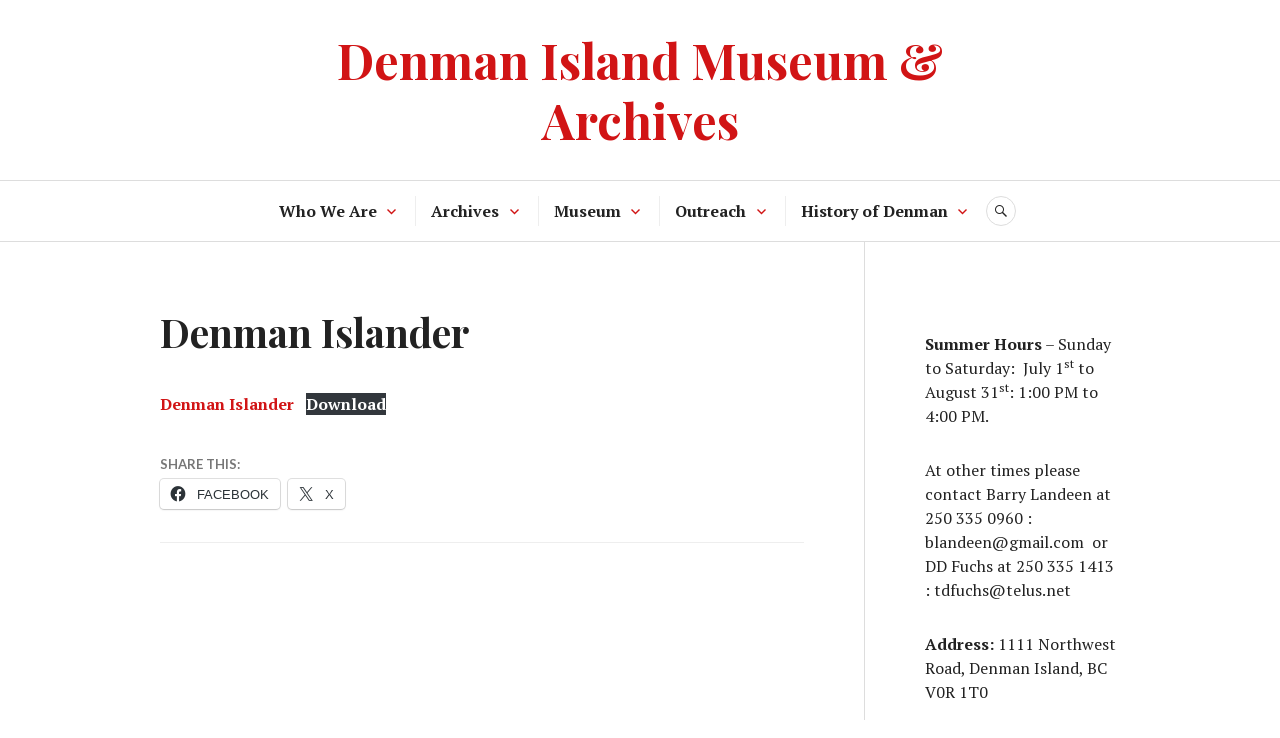

--- FILE ---
content_type: text/css
request_url: https://denmanmuseum.ca/wp-content/cache/wpo-minify/1765904840/assets/wpo-minify-header-31c61c86.min.css
body_size: 94175
content:
html{font-family:sans-serif;-webkit-text-size-adjust:100%;-ms-text-size-adjust:100%}body{margin:0}article,aside,details,figcaption,figure,footer,header,main,menu,nav,section,summary{display:block}audio,canvas,progress,video{display:inline-block;vertical-align:baseline}audio:not([controls]){display:none;height:0}[hidden],template{display:none}a{background-color:#fff0}a:active,a:hover{outline:0}abbr[title]{border-bottom:1px dotted}b,strong{font-weight:700}dfn{font-style:italic}div:focus{outline:none}h1{font-size:2em;margin:.67em 0}mark{background:#ff0;color:#000}small{font-size:80%}sub,sup{font-size:75%;line-height:0;position:relative;vertical-align:baseline}sup{top:-.5em}sub{bottom:-.25em}img{border:0}svg:not(:root){overflow:hidden}figure{margin:0 0 30px}hr{box-sizing:content-box;height:0}pre{overflow:auto}code,kbd,pre,samp{font-family:monospace,monospace;font-size:1em}button,input,optgroup,select,textarea{border-radius:0;color:inherit;font:inherit;margin:0}button{overflow:visible}button,select{text-transform:none}button,html input[type="button"],input[type="reset"],input[type="submit"]{-webkit-appearance:button;cursor:pointer}button[disabled],html input[disabled]{cursor:default}button::-moz-focus-inner,input::-moz-focus-inner{border:0;padding:0}input{line-height:normal}input[type="checkbox"],input[type="radio"]{box-sizing:border-box;padding:0}input[type="number"]::-webkit-inner-spin-button,input[type="number"]::-webkit-outer-spin-button{height:auto}input[type="search"]{-webkit-appearance:none;box-sizing:content-box}input[type="search"]::-webkit-search-cancel-button,input[type="search"]::-webkit-search-decoration{-webkit-appearance:none}fieldset{border:1px solid silver;margin:0 2px;padding:.35em .625em .75em}legend{border:0;padding:0}textarea{overflow:auto}optgroup{font-weight:700}table{border-collapse:collapse;border-spacing:0}td,th{padding:0}blockquote:before,.back-top:before,.comment-navigation .nav-next a:after,.comment-navigation .nav-previous a:before,.dropdown-toggle:before,.main-navigation .menu-item-has-children>a:after,.menu-toggle:before,.posts-navigation .nav-next a:after,.posts-navigation .nav-previous a:before,.search-form:before,.search-toggle:before,.sidebar-toggle:before,.social-navigation a:before{-webkit-font-smoothing:antialiased;-moz-osx-font-smoothing:grayscale;display:inline-block;font-family:Genericons;font-size:24px;font-style:normal;font-weight:400;height:30px;line-height:1.25;speak:none;text-decoration:inherit;vertical-align:top;width:30px}body,button,input,select,textarea{color:#222;font-family:"PT Serif",serif;font-size:16px}body{line-height:1.5}button,input,select,textarea{line-height:1.875}h1,h2,h3,h4,h5,h6{clear:both;font-family:"Playfair Display",serif;font-weight:700;margin-top:0}h1{font-size:49px;line-height:1.225;margin-bottom:30px}h2{font-size:39px;line-height:1.54;margin-bottom:30px}h3{font-size:31px;line-height:1.452;margin-bottom:30px}h4{font-size:25px;line-height:1.2;margin-bottom:30px}h5{font-size:20px;line-height:1.5;margin-bottom:30px}h6{font-size:16px;line-height:1.5;margin-bottom:30px}h1 a,h2 a,h3 a,h4 a,h5 a,h6 a{font-weight:inherit}p{margin-top:0;margin-bottom:30px}dfn,cite,em,i{font-style:italic}cite{font-weight:700}blockquote:before,blockquote:after,q:before,q:after{content:""}blockquote,q{quotes:"" ""}blockquote{color:#555;font-style:italic;margin:0 0 30px;padding:0;position:relative}blockquote:before{color:#ddd;content:"\f106";float:left}blockquote *{margin-bottom:0}blockquote blockquote{margin-left:30px;margin-top:30px}blockquote cite{font-style:normal}address{margin:0 0 30px}code,kbd,pre,tt,var{font-family:Inconsolata,monospace}pre{background:#eee;border-left:2px solid #d11415;max-width:100%;overflow:auto;padding:30px}abbr,acronym{border-bottom:1px dotted #222;cursor:help}mark,ins{background:#d11415;color:#fff;padding:0 .2em;text-decoration:none}big{font-size:125%}html{box-sizing:border-box}*,*:before,*:after{box-sizing:inherit}body{background:#fff}hr{background-color:#ddd;border:0;height:1px;margin-bottom:30px}ul,ol{margin:0 0 30px 0;padding:0}ul{list-style:square inside}ol{list-style:decimal inside}li>ul,li>ol{margin-bottom:0;margin-left:30px}dl{margin:0}dt{font-weight:700}dd{margin:0 0 30px}img{height:auto;max-width:100%}table{border-top:1px solid #ddd;margin:0 0 30px;text-align:left;width:100%}caption,th{font-family:Lato,sans-serif;font-weight:700;text-transform:uppercase}caption{color:#777}th,td{border-bottom:1px solid #ddd;padding:5px}thead{background:#eee}button,input[type="button"],input[type="reset"],input[type="submit"]{background:#d11415;border:2px solid #d11415;color:#fff;font-family:Lato,sans-serif;font-weight:700;padding:5.5px 13px;text-transform:uppercase}button:active,input[type="button"]:active,input[type="reset"]:active,input[type="submit"]:active,button:focus,input[type="button"]:focus,input[type="reset"]:focus,input[type="submit"]:focus,button:hover,input[type="button"]:hover,input[type="reset"]:hover,input[type="submit"]:hover{background:#fff;color:#d11415;outline:none}input[type="text"],input[type="email"],input[type="url"],input[type="password"],input[type="search"],textarea{-webkit-appearance:none;background:#fff;border:1px solid #ddd;border-radius:0;box-sizing:border-box;padding:6.5px;width:100%}input[type="text"]:focus,input[type="email"]:focus,input[type="url"]:focus,input[type="password"]:focus,input[type="search"]:focus,textarea:focus{box-shadow:inset 0 0 15px rgb(0 0 0 / .075);outline:none}::input-placeholder{color:#777}::-webkit-input-placeholder{color:#777}:-moz-placeholder{color:#777;opacity:1}::-moz-placeholder{color:#777;opacity:1}:-ms-input-placeholder{color:#777}.search-form{margin-bottom:30px;position:relative}.search-form:before{background:#fff;border-radius:50%;color:#d11415;content:"\f400";font-size:16px;height:28px;line-height:28px;position:absolute;right:8.5px;top:8.5px;text-align:center;width:28px}.search-form.hover:before{background:#eee}.search-form .search-field{padding-right:45px}.search-form .search-submit{background:#fff0;border:1px solid #ddd;border-radius:50%;color:#fff0;display:block;height:30px;overflow:hidden;padding:0;position:absolute;right:7.5px;top:7.5px;width:30px;z-index:2}.search-form .search-submit:active,.search-form .search-submit:focus,.search-form .search-submit:hover{background:#fff0;border-color:#ddd;color:#fff0}.post-password-form input[type="submit"]{margin-top:30px}a{color:#d11415;font-weight:700;text-decoration:none}a:active,a:focus,a:hover{color:inherit;outline:none}a:focus{outline:2px solid #ddd}a:visited{font-weight:400}.menu-toggle{background:#fff;border:1px solid #ddd;border-radius:50%;color:#222;height:45px;margin-top:-22.5px;padding:0;position:absolute;right:0;top:50%;width:45px;z-index:2}.menu-toggle:active,.menu-toggle:focus,.menu-toggle:hover{background:#eee;border-color:#ddd;color:#d11415}.menu-toggle:before{content:"\f419";font-size:12px;height:43px;line-height:43px;width:43px}.toggled .menu-toggle{background:#222;border-color:#222;color:#fff}.toggled .menu-toggle:active,.toggled .menu-toggle:focus,.toggled .menu-toggle:hover{background:#444;border-color:#444}.toggled .menu-toggle:before{content:"\f406"}.dropdown-toggle{background:#fff;border:1px solid #ddd;border-radius:50%;color:#d11415;height:30px;margin-top:-15px;padding:0;position:absolute;right:0;top:50%;width:30px;z-index:1}.dropdown-toggle:active,.dropdown-toggle:focus,.dropdown-toggle:hover{background:#eee;border-color:#ddd;color:#d11415}.dropdown-toggle:before{content:"\f431";font-size:16px;height:28px;line-height:28px;width:28px}.dropdown-toggle.toggled:before{content:"\f432"}.main-navigation{font-size:16px;line-height:1.875;margin:0;z-index:2}.main-navigation>div{display:none}.main-navigation.toggled>div{background:#222;box-shadow:0 5px 15px rgb(0 0 0 / .075);display:block;position:absolute;top:100%;margin-top:8px;padding:7.5px;width:100%;left:0;z-index:9998}.main-navigation.toggled>div:before{border-bottom:6px solid #222;border-left:6px solid #fff0;border-right:6px solid #fff0;top:-6px;content:"";display:block;right:16.5px;position:absolute}.main-navigation>div>ul{background:#fff;border:1px solid #ddd;padding:30px;position:relative}.main-navigation>div>ul>li:last-child{border-bottom:1px solid #eee}.main-navigation ul{border-bottom:1px solid #eee;list-style:none;margin:0;padding-left:0}.main-navigation li{border-top:1px solid #eee;padding-bottom:7.5px;padding-top:7.5px;position:relative}.main-navigation ul ul{display:none}.main-navigation ul.toggled{border-bottom:0;display:block;margin-bottom:-7.5px;margin-top:7.5px;padding-left:30px}.main-navigation a{color:#222;display:block;text-decoration:none}.main-navigation a:active,.main-navigation a:focus,.main-navigation a:hover{color:#d11415}.main-navigation .page_item_has_children>a,.main-navigation .menu-item-has-children>a{padding-right:45px;position:relative}.main-navigation .current_page_item>a,.main-navigation .current-menu-item>a,.main-navigation .current_page_ancestor>a{color:#d11415}.social-navigation{background:#222;border-bottom:1px solid #444;display:block;padding:7.5px 0;text-align:center}.social-navigation>div{display:block;display:-webkit-box;display:-moz-box;display:-ms-flexbox;display:-webkit-flex;display:flex;-webkit-justify-content:center;justify-content:center}.social-navigation ul{display:block;margin:0;padding:0}.social-navigation li{display:block;float:left;margin:0 5px;line-height:1}.social-navigation li:first-child{margin-left:0}.social-navigation li:last-child{margin-right:0}.social-navigation a{display:block;position:relative;width:30px;height:30px;color:#ccc}.social-navigation a:before{height:30px;font-size:24px;line-height:30px;width:30px}.social-navigation a:active,.social-navigation a:focus,.social-navigation a:hover{color:#fff}.social-navigation a:focus{outline-color:#555}.social-navigation a:before{content:"\f415"}.social-navigation a[href*="codepen.io"]:before{content:"\f216"}.social-navigation a[href*="digg.com"]:before{content:"\f221"}.social-navigation a[href*="dribbble.com"]:before{content:"\f201"}.social-navigation a[href*="dropbox.com"]:before{content:"\f225"}.social-navigation a[href*="mailto:"]:before{content:"\f410"}.social-navigation a[href*="facebook.com"]:before{content:"\f203"}.social-navigation a[href*="flickr.com"]:before{content:"\f211"}.social-navigation a[href*="foursquare.com"]:before{content:"\f226"}.social-navigation a[href*="github.com"]:before{content:"\f200"}.social-navigation a[href*="plus.google.com"]:before{content:"\f206"}.social-navigation a[href*="instagram.com"]:before{content:"\f215"}.social-navigation a[href*="linkedin.com"]:before{content:"\f208"}.social-navigation a[href*="path.com"]:before{content:"\f219"}.social-navigation a[href*="pinterest.com"]:before{content:"\f210"}.social-navigation a[href*="polldaddy.com"]:before{content:"\f217"}.social-navigation a[href*="reddit.com"]:before{content:"\f222"}.social-navigation a[href$="/feed/"]:before{content:"\f413"}.social-navigation a[href*="spotify.com"]:before{content:"\f515"}.social-navigation a[href*="stumbleupon.com"]:before{content:"\f223"}.social-navigation a[href*="tumblr.com"]:before{content:"\f214"}.social-navigation a[href*="twitch.tv"]:before{content:"\f516"}.social-navigation a[href*="twitter.com"]:before{content:"\f202"}.social-navigation a[href*="vimeo.com"]:before{content:"\f212"}.social-navigation a[href*="vine.co"]:before{content:"\f517"}.social-navigation a[href*="wordpress.com"]:before,.social-navigation a[href*="wordpress.org"]:before{content:"\f205"}.social-navigation a[href*="youtube.com"]:before{content:"\f213"}.secondary-navigation{font-size:13px;line-height:1.845;padding:0 15px 0 0;text-align:center}.secondary-navigation ul{display:block;margin:0;padding:3px 0}.secondary-navigation li{display:block;float:left;margin:0;padding:0 10px}.secondary-navigation li:first-child{padding-left:0}.secondary-navigation li:last-child{padding-right:0}.secondary-navigation li+li{border-left:1px solid #444}.secondary-navigation a{display:block;position:relative;color:#ccc}.secondary-navigation a:active,.secondary-navigation a:focus,.secondary-navigation a:hover{color:#fff}.secondary-navigation a:focus{outline-color:#555}.footer-navigation{border-top:1px solid #ddd;display:block;font-size:13px;line-height:1.845;padding:15px 0;text-align:center}.footer-navigation>div{display:block;display:-webkit-box;display:-moz-box;display:-ms-flexbox;display:-webkit-flex;display:flex;-webkit-justify-content:center;justify-content:center}.footer-navigation ul{display:block;margin:0;padding:0}.footer-navigation li{display:block;margin:0}.footer-navigation a{display:block;padding:3px 0;position:relative;color:#777}.footer-navigation a:active,.footer-navigation a:focus,.footer-navigation a:hover{color:#d11415}.bottom-navigation{background:#222;border-bottom:1px solid #444;display:block;font-size:13px;line-height:1.845;padding:15px 0;text-align:center}.bottom-navigation ul{display:block;margin:0}.bottom-navigation li{display:block;margin:0}.bottom-navigation a{display:block;padding:3px 0;position:relative;color:#ccc}.bottom-navigation a:active,.bottom-navigation a:focus,.bottom-navigation a:hover{color:#fff}.bottom-navigation a:focus{outline-color:#555}.comment-navigation,.post-navigation,.posts-navigation{clear:both;font-family:Lato,sans-serif;margin:0 0 30px;overflow:hidden}.posts-navigation{border-top:1px solid #eee;padding:30px 0 0}.comment-navigation .meta-nav{display:none}.comment-navigation+.comment-respond{border-top:1px solid #ddd;padding-top:30px;position:relative}.comment-navigation a,.posts-navigation a{background:#fff;border:2px solid #eee;color:#d11415;display:inline-block;font-size:16px;line-height:1.875;padding:5.5px 13px;text-transform:uppercase}.post-navigation a{border:1px solid #eee;color:#222;display:block;padding:30px}.post-navigation a:active,.post-navigation a:focus,.post-navigation a:hover{background-color:#eee}.post-navigation .nav-previous+.nav-next a{border-top:0}.post-navigation .nav-next,.post-navigation .nav-previous{background-position:50% 50%;background-repeat:no-repeat;background-size:cover;position:relative}.post-navigation .meta-nav{color:#777;display:block;font-size:13px;line-height:1.54;text-transform:uppercase}.post-navigation .post-title{font-family:"Playfair Display",serif;font-size:25px;font-weight:700;line-height:1.2}.post-navigation a:active .post-title,.post-navigation a:focus .post-title,.post-navigation a:hover .post-title{color:#d11415}.comment-navigation a:active,.comment-navigation a:focus,.comment-navigation a:hover,.posts-navigation a:active,.posts-navigation a:focus,.posts-navigation a:hover{background:#d11415;border-color:#d11415;color:#fff}.comment-navigation .nav-previous,.posts-navigation .nav-previous{float:left;width:50%}.comment-navigation .nav-next,.posts-navigation .nav-next{float:right;text-align:right;width:50%}.screen-reader-text{clip:rect(1px,1px,1px,1px);position:absolute!important;height:1px;width:1px;overflow:hidden}.screen-reader-text:focus{background-color:#fff;border-radius:0;box-shadow:0 0 2px 2px rgb(0 0 0 / .7);clip:auto!important;color:#21759b;display:block;font-size:14px;font-size:.875rem;font-weight:700;height:auto;left:5px;line-height:normal;padding:15px 23px 14px;text-decoration:none;top:5px;width:auto;z-index:100000}.alignleft{display:inline;float:left;margin-right:30px}.alignright{display:inline;float:right;margin-left:30px}.aligncenter{clear:both;display:block;margin-left:auto;margin-right:auto}.author-info:before,.author-info:after,.clear:before,.clear:after,.comment-content:before,.comment-content:after,.comment-meta:before,.comment-meta:after,.entry-content:before,.entry-content:after,.entry-meta:before,.entry-meta:after,.featured-content-inner:before,.featured-content-inner:after,.footer-navigation>div:before,.footer-navigation>div:after,.footer-widget:before,.footer-widget:after,.hentry:before,.hentry:after,.main-navigation ul:before,.main-navigation ul:after,.sd-block:before,.sd-block:after,.sharedaddy:before,.sharedaddy:after,.site-header:before,.site-header:after,.site-content:before,.site-content:after,.site-content-inner:before,.site-content-inner:after,.site-footer:before,.site-footer:after,.site-top-inner:before,.site-top-inner:after,.social-navigation>div:before,.social-navigation>div:after,.secondary-navigation>div:before,.secondary-navigation>div:after{content:"";display:table}.author-info:after,.clear:after,.comment-content:after,.comment-meta:after,.entry-content:after,.entry-meta:after,.featured-content-inner:after,.footer-navigation>div:after,.footer-widget:after,.hentry:after,.main-navigation ul:after,.sd-block:after,.sharedaddy:after,.site-header:after,.site-content:after,.site-content-inner:after,.site-footer:after,.site-top-inner:after,.social-navigation>div:after,.secondary-navigation>div:after{clear:both}.widget{font-size:16px;line-height:1.5;margin:0;padding:0;word-break:break-word}.widget-title,.widgettitle{font-size:25px;line-height:1.2;margin-bottom:30px}.widget select{margin-bottom:30px;max-width:100%}.widget-area:before{background:#ddd;content:"";display:block;height:1px;left:0;margin-top:-30px;position:absolute;width:100%}.sidebar-toggle{background:#fff;border:1px solid #ddd;border-radius:50%;color:#222;height:45px;margin-bottom:30px;margin-left:-22.5px;padding:0;position:relative;left:50%;width:45px;z-index:1}.sidebar-toggle:active,.sidebar-toggle:focus,.sidebar-toggle:hover{background:#eee;border-color:#ddd;color:#d11415}.sidebar-toggle.toggled{background:#222;border-color:#222;color:#fff}.sidebar-toggle.toggled:active,.sidebar-toggle.toggled:focus,.sidebar-toggle.toggled:hover{background:#444;border-color:#444}.sidebar-toggle:before{content:"\f476";font-size:16px;height:43px;line-height:43px;width:43px}.toggled.sidebar-toggle:before{content:"\f406"}.widget-area{display:none}.toggled.widget-area{display:block}.footer-widget{border-top:1px solid #ddd;padding:30px 0 0}.footer-widget-inner .widget{border-bottom:1px solid #ddd;margin-bottom:30px}.footer-widget-inner .widget:last-of-type{border-bottom:0;margin-bottom:0}.footer-widget-inner .widget:nth-of-type(4n+1){clear:left;margin-left:0}.footer-widget-inner .widget:nth-of-type(4n+4){clear:right;margin-right:0}.widget_calendar table{text-align:center}.widget_calendar tfoot{font-family:Lato,sans-serif;text-transform:uppercase}.widget_nav_menu .page_item_has_children>a,.widget_nav_menu .menu-item-has-children>a{display:block;padding-right:45px;position:relative}.widget_nav_menu .sub-menu{display:none}.widget_nav_menu .sub-menu.toggled{display:block}.widget_archive ul,.widget_categories ul,.widget_links ul,.widget_meta ul,.widget_nav_menu ul,.widget_pages ul,.widget_recent_comments ul,.widget_recent_entries ul,.widget_rss ul{border-bottom:1px solid #eee;list-style:none;margin-left:0}.widget_archive li,.widget_categories li,.widget_links li,.widget_meta li,.widget_nav_menu li,.widget_pages li,.widget_recent_comments li,.widget_recent_entries li,.widget_rss li{border-top:1px solid #eee;padding-bottom:7.5px;padding-top:7.5px}.widget_categories .children,.widget_nav_menu .sub-menu,.widget_pages .children{border-bottom:0;margin-bottom:-7.5px;margin-top:7.5px;padding-left:30px}.widget_recent_entries .post-date{color:#777;display:block;font-family:Lato,sans-serif;font-size:13px;font-weight:700;line-height:1.54;padding:5px 0;text-transform:uppercase}.widget_rss cite,.widget_rss .rss-date{color:#777;display:block;font-family:Lato,sans-serif;font-size:13px;font-style:normal;font-weight:700;line-height:1.54;padding:5px 0;text-transform:uppercase}.widget_tag_cloud>div{padding-bottom:30px}.widget_tag_cloud a{font-size:inherit!important;line-height:1.5;text-decoration:none}.widget_tag_cloud a:before{color:#222;content:"\0023";margin-right:.125em}.bottom-navigation>div,.bottom-social>div,.entry-header-inner,.featured-content-inner,.footer-navigation>div,.footer-widget-inner,.search-navigation-inner,.site-branding,.site-content-inner,.site-info,.site-top-inner{width:90%}.author-info{border:1px solid #ddd;margin:0 0 30px;padding:30px 30px 0}.bottom-navigation>div,.bottom-social>div,.entry-header-inner,.featured-content-inner,.footer-navigation>div,.footer-widget-inner,.header-image-inner,.search-navigation-inner,.site-branding,.site-content-inner,.site-info,.site-top-inner{margin:0 auto}.site-main,.widget-area{padding-top:30px}.site-header{border-bottom:1px solid #ddd;padding:30px 0;position:relative;width:100%}.site-top{background:#222;color:#ccc;display:none;margin-bottom:30px;margin-top:-30px;padding:7.5px 0}.search-navigation{position:absolute;top:30px;left:0;width:100%}.search-navigation-inner{position:relative}.search-header{min-width:30px}.search-toggle{background:#fff0;border:1px solid #ddd;border-radius:50%;color:#222;height:45px;padding:0;position:relative;width:45px;z-index:2}.search-toggle:active,.search-toggle:focus,.search-toggle:hover{background:#eee;border-color:#ddd;color:#d11415}.search-toggle:before{content:"\f400";font-size:16px;height:43px;line-height:43px;width:43px}.toggled .search-toggle{background:#222;border-color:#222;color:#fff}.toggled .search-toggle:active,.toggled .search-toggle:focus,.toggled .search-toggle:hover{background:#444;border-color:#444}.toggled .search-toggle:before{content:"\f406";font-size:12px}.search-header .search-form{display:none;position:absolute;right:0;z-index:1}.search-header.toggled .search-form{display:block}.search-header .search-form{background:#222;box-shadow:0 5px 15px rgb(0 0 0 / .075);margin-top:8px;padding:7.5px;width:100%}.search-header.toggled .search-toggle:after{border-bottom:6px solid #222;border-left:6px solid #fff0;border-right:6px solid #fff0;bottom:-9px;content:"";display:block;left:50%;margin-left:-6px;position:absolute}.search-header .search-form:before{right:16px;top:16px}.search-header .search-form .search-submit{right:15px;top:15px}.site-branding{align-items:center;display:block;display:-webkit-box;display:-moz-box;display:-ms-flexbox;display:-webkit-flex;display:flex;-webkit-flex-direction:column;flex-direction:column;-webkit-justify-content:center;justify-content:center;min-height:45px;position:relative;text-align:center;word-break:break-word;z-index:1}.site-title{color:#d11415;font-size:25px;line-height:1.2;margin:0 60px;padding:0}.site-title a{color:inherit}.site-title a:active,.site-title a:focus,.site-title a:hover{color:#222}.site-description{color:#777;display:none;font-family:Lato,sans-serif;font-size:16px;line-height:1.875;margin:0 60px;padding:3px 0;text-transform:uppercase}.site-social{background:#222;border-bottom:1px solid #444;padding:7.5px 0}.site-social-inner{display:block;display:-webkit-box;display:-moz-box;display:-ms-flexbox;display:-webkit-flex;display:flex;-webkit-justify-content:center;justify-content:center}.header-image{margin:30px 0 -31px}.header-image a,.header-image img{display:block;margin:0 auto}.header-image a:active,.header-image a:focus,.header-image a:hover{opacity:.7}.site-footer{background:#222;padding:7.5px 0;position:relative}.site-info{color:#ccc;font-size:13px;line-height:1.845;padding:3px 0;text-align:center}.site-info a{color:#ccc}.site-info a:active,.site-info a:focus,.site-info a:hover{color:#fff}.site-info a:focus{outline-color:#555}.site-info .sep{color:#444;font-size:16px;line-height:1.5;vertical-align:bottom}.site-info .sep:hover{-webkit-transform:rotate(360deg);transform:rotate(360deg)}.featured-content{border-bottom:1px solid #ddd;padding:30px 0 0}.featured-content .hentry{background-color:#1f1f1f;background-position:50% 50%;background-size:cover;color:#fff;float:left;overflow:hidden;position:relative}.blog .featured-content .hentry{border-bottom:0;border-top:0;margin:0 0 30px;height:300px;width:100%}.blog .featured-content .hentry:first-child{margin-top:0}.featured-content .has-post-thumbnail{text-shadow:0 0 .125em rgb(0 0 0 / .7)}.featured-content a{color:#fff}.featured-content a:focus{outline-color:rgb(255 255 255 / .7)}.featured-content .post-thumbnail{background-size:cover;margin:0;opacity:.7;position:absolute;top:0}.featured-content .hentry:not(.has-post-thumbnail) .post-thumbnail{opacity:0}.featured-content .post-thumbnail img{opacity:0;visibility:hidden}.featured-content .hentry:hover .post-thumbnail,.featured-content .hentry .post-thumbnail:focus{background-color:#000;opacity:.3}.featured-content .hentry:not(.has-post-thumbnail):hover .post-thumbnail,.featured-content .hentry:not(.has-post-thumbnail) .post-thumbnail:focus{background:#d11415;opacity:1}.featured-content .entry-header{bottom:0;position:absolute}.featured-content .entry-title{font-size:25px;line-height:1.2;padding:0 30px 30px}.featured-content .entry-meta{padding-left:30px;padding-right:30px;width:100%}.sticky{display:block}.archive .sticky .posted-on,.blog .sticky .posted-on,.search .sticky .posted-on{display:none}.archive .sticky .byline:before,.blog .sticky .byline:before,.search .sticky .byline:before{display:none}.sticky-post{background:#d11415;color:#fff;display:block;height:30px;position:absolute;right:15px;text-align:center;top:0;width:30px}.sticky-post .genericon{height:30px;line-height:30px}.hentry{margin:0 0 30px}.archive .hentry,.blog .hentry,.search .hentry{border-top:1px solid #eee;padding-top:30px}.archive .hentry:first-of-type,.blog .hentry:first-of-type,.search .hentry:first-of-type{border-top:0;margin-top:-30px}.byline,.updated:not(.published){display:none}.group-blog .byline{display:inline}.byline img{border-radius:50%;float:left;margin-right:5px}.entry-summary+.entry-meta>span:not(:first-of-type):before{content:"\002F";font-weight:700;margin:0 5px}body:not(.group-blog) .entry-summary+.entry-meta>span:nth-of-type(2):before,body:not(.group-blog) .sticky .entry-summary+.entry-meta>span:nth-of-type(3):before{display:none}.entry-summary{font-size:16px;line-height:1.5;margin:0;padding:3px 0;position:relative;word-wrap:break-word}.entry-summary p{margin-bottom:0}.entry-summary img{display:none}.entry-content,.page-content{margin:0}.more-link{white-space:nowrap}.page-header{border-bottom:1px solid #eee;margin-bottom:30px;padding-bottom:0}.page-title{font-size:39px;line-height:1.54}.archive .hentry .entry-title,.blog .hentry .entry-title,.search .hentry .entry-title{font-size:25px;line-height:1.2;margin:0}.archive .hentry.type-page .entry-title,.blog .hentry.type-page .entry-title,.search .hentry.type-page .entry-title{margin:0}.page .entry-title,.single .entry-title{font-size:39px;line-height:1.54;margin:0}.page .hentry:not(.has-post-thumbnail) .entry-header,.single .hentry:not(.has-post-thumbnail) .entry-header,.single .hentry.format-quote .entry-header,.single .hentry.format-video .entry-header{margin-bottom:30px}.single .hentry.format-aside .entry-header{margin-bottom:0}.page .hentry.has-post-thumbnail .entry-header,.single .hentry.has-post-thumbnail .entry-header{display:none}.entry-hero{position:relative}.entry-header-wrapper{padding:30px 0 0;width:100%}.entry-hero .post-thumbnail{background:#000}.entry-hero .post-thumbnail img{margin:0 auto}.entry-hero .entry-meta a{color:#777}.entry-hero .entry-meta a:active,.entry-hero .entry-meta a:focus,.entry-hero .entry-meta a:hover{color:#222}.page .hentry.has-post-thumbnail .entry-hero,.single .hentry.has-post-thumbnail .entry-hero{display:block}.entry-meta{font-family:Lato,sans-serif;font-size:13px;line-height:1.54;padding:5px 0;text-transform:uppercase}.content-area .entry-meta,.content-area .entry-meta a{color:#777}.content-area .entry-meta a:active,.content-area .entry-meta a:focus,.content-area .entry-meta a:hover{color:#222}.entry-footer{color:#777;display:block;float:left;font-family:Lato,sans-serif;font-size:13px;font-weight:700;line-height:1.54;margin-bottom:30px;text-transform:uppercase;width:100%}.page .entry-footer{float:none;margin-bottom:0;width:100%}.entry-footer a{color:#777}.entry-footer a:active,.entry-footer a:focus,.entry-footer a:hover{color:#222}.entry-footer .byline,.entry-footer .cat-links,.entry-footer .comments-link,.entry-footer .edit-link,.entry-footer .posted-on,.entry-footer .tags-links{border-top:1px solid #eee;display:block;padding:5px 0}.entry-footer>span:last-of-type{border-bottom:1px solid #eee}.entry-footer .cat-links,.entry-footer .comments-link{float:none}.tags-links a:before{content:"\0023";margin-right:.125em}.post-thumbnail{background:#000;display:block;height:100%;position:relative;width:100%}.post-thumbnail img{display:block}a.post-thumbnail:active,a.post-thumbnail:focus,a.post-thumbnail:hover{background-color:#000}a.post-thumbnail:focus{outline:none}a.post-thumbnail:active img,a.post-thumbnail:focus img,a.post-thumbnail:hover img{opacity:.7}.content-area .format-standard a.post-thumbnail{height:180px;margin-bottom:15px;overflow:hidden;position:relative;z-index:1}.content-area .format-standard a.post-thumbnail img{position:absolute;top:50%;-webkit-transform:translateY(-50%);transform:translateY(-50%)}.page-links{border-top:1px solid #eee;clear:both;color:#777;font-family:Lato,sans-serif;font-size:13px;font-weight:700;line-height:2.3077;margin-bottom:25px;padding:30px 0 0;text-transform:uppercase;width:100%}.page-links a,.page-links>span{background:#eee;border:1px solid #ddd;display:inline-block;margin:0 5px 5px 0;width:30px;height:30px;line-height:30px;text-align:center}.page-links>span{color:#d11415}.page-links a{background:#fff;color:#222}.page-links a:active,.page-links a:focus,.page-links a:hover{background:#eee;border-color:#ddd;color:#d11415}.page-links a:focus{outline:none}.page-links>.page-links-title{background:#fff0;border:0;color:#777;display:block;height:auto;margin:0;padding-right:5px;text-align:left;width:auto}.author-info .author-title{clear:none;color:#777;font-family:Lato,sans-serif;font-size:13px;font-weight:700;line-height:1.54;margin:0;padding:5px 0;text-transform:uppercase}.author-info .author-name{clear:none;font-size:25px;line-height:1.2;margin-bottom:30px}.author-info .author-avatar{display:none}.author-info .author-avatar img{border-radius:50%}.author-info .author-bio{clear:both;font-size:16px;line-height:1.5}.author-info .author-link{display:block}body:not(.single) .content-area .format-gallery.has-post-thumbnail,body:not(.single) .content-area .format-image.has-post-thumbnail{color:#fff;padding:60px 0 30px;position:relative;overflow:hidden}body:not(.single) .content-area .format-gallery.has-post-thumbnail .entry-header,body:not(.single) .content-area .format-image.has-post-thumbnail .entry-header{position:relative}body:not(.single) .content-area .format-gallery.has-post-thumbnail a:focus,body:not(.single) .content-area .format-image.has-post-thumbnail a:focus{color:#fff;outline-color:rgb(255 255 255 / .7)}body:not(.single) .content-area .format-gallery.has-post-thumbnail .entry-meta,body:not(.single) .content-area .format-gallery.has-post-thumbnail .entry-meta a,body:not(.single) .content-area .format-gallery.has-post-thumbnail .entry-summary,body:not(.single) .content-area .format-gallery.has-post-thumbnail .entry-title a,body:not(.single) .content-area .format-image.has-post-thumbnail .entry-meta,body:not(.single) .content-area .format-image.has-post-thumbnail .entry-meta a,body:not(.single) .content-area .format-image.has-post-thumbnail .entry-summary,body:not(.single) .content-area .format-image.has-post-thumbnail .entry-summary a,body:not(.single) .content-area .format-image.has-post-thumbnail .entry-title a{color:#fff;text-shadow:0 0 .125em rgb(0 0 0 / .7)}body:not(.single) .content-area .format-gallery.has-post-thumbnail .author img,body:not(.single) .content-area .format-image.has-post-thumbnail .author img{box-shadow:0 0 .125em rgb(0 0 0 / .7)}body:not(.single) .content-area .format-gallery.has-post-thumbnail .entry-meta a:active,body:not(.single) .content-area .format-gallery.has-post-thumbnail .entry-meta a:focus,body:not(.single) .content-area .format-gallery.has-post-thumbnail .entry-meta a:hover,body:not(.single) .content-area .format-gallery.has-post-thumbnail .entry-title a:active,body:not(.single) .content-area .format-gallery.has-post-thumbnail .entry-title a:hover,body:not(.single) .content-area .format-image.has-post-thumbnail .entry-meta a:active,body:not(.single) .content-area .format-image.has-post-thumbnail .entry-meta a:focus,body:not(.single) .content-area .format-image.has-post-thumbnail .entry-meta a:hover,body:not(.single) .content-area .format-image.has-post-thumbnail .entry-summary a:active,body:not(.single) .content-area .format-image.has-post-thumbnail .entry-summary a:focus,body:not(.single) .content-area .format-image.has-post-thumbnail .entry-summary a:hover,body:not(.single) .content-area .format-image.has-post-thumbnail .entry-title a:active,body:not(.single) .content-area .format-image.has-post-thumbnail .entry-title a:hover{opacity:.7}body:not(.single) .content-area .format-gallery.has-post-thumbnail .entry-meta,body:not(.single) .content-area .format-gallery.has-post-thumbnail .entry-summary,body:not(.single) .content-area .format-gallery.has-post-thumbnail .entry-title,body:not(.single) .content-area .format-image.has-post-thumbnail .entry-meta,body:not(.single) .content-area .format-image.has-post-thumbnail .entry-summary,body:not(.single) .content-area .format-image.has-post-thumbnail .entry-title{padding-left:30px;padding-right:30px;position:relative}body:not(.single) .content-area .format-gallery .post-thumbnail,body:not(.single) .content-area .format-image .post-thumbnail{background-position:50% 50%;background-repeat:no-repeat;background-size:cover;display:block;height:100%;margin:0;overflow:hidden;position:absolute;bottom:0;width:100%}body:not(.single) .content-area .format-gallery .post-thumbnail img,body:not(.single) .content-area .format-image .post-thumbnail img{opacity:0}body:not(.single) .content-area .format-gallery .post-thumbnail:before,body:not(.single) .content-area .format-image .post-thumbnail:before{background:#000;content:"";display:block;height:100%;left:0;opacity:.3;bottom:0;width:100%;z-index:-1}.post-link{background:#d11415;display:block;height:180px;margin-bottom:15px;position:relative}.post-link .genericon{background:#fff;border-radius:50%;color:#d11415;font-size:24px;height:60px;left:50%;line-height:60px;margin-left:-30px;margin-top:-30px;position:absolute;text-align:center;top:50%;width:60px;z-index:1}.post-link:active .genericon,.post-link:focus .genericon,.post-link:hover .genericon{opacity:.7}.post-link:focus{outline:none}.comments-area{border-top:1px solid #ddd;font-size:16px;line-height:1.5;padding-top:30px}.comment-reply-title,.comments-title,.no-comments{font-size:25px;line-height:1.2;margin-bottom:30px}.no-comments{font-family:"Playfair Display",serif;font-weight:700;margin-bottom:30px}.comment-form,.comment-form code{font-size:16px;line-height:1.5}.comment-content{word-wrap:break-word}.comment-content blockquote:before{font-size:16px;height:24px;line-height:1.5;width:24px}.comment-list{border-bottom:1px solid #ddd;list-style:none;margin-bottom:30px;padding-bottom:0;position:relative}.comment-list .children{list-style:none}.comment-list .comment:not(:last-of-type),.comment-list .depth-1:not(:last-of-type){border-bottom:1px solid #eee;margin-bottom:30px}.comment-list .comment .comment:first-of-type{border-top:1px solid #eee;padding-top:30px}.comment-list .comment-respond{border-top:1px solid #eee;margin-left:30px;padding-top:30px}.comment-list .comment-form{padding-bottom:0}.pingback .comment-body{padding-bottom:30px}.comment-author{font-family:"Playfair Display",serif;font-size:16px;font-weight:700;line-height:1.875}.comment-author a,.comment-author b{font-weight:700}.comment-author img{border-radius:50%;vertical-align:middle}.comment-meta{margin-bottom:30px}.comment-author .avatar{float:left;margin-right:15px}.comment-author .says{display:none}.comment-metadata .edit-link:before{content:"\002F";font-weight:700;margin-right:.2em}.comment-list .comment-reply-title small,.comment-metadata,.comment-reply-link{color:#777;font-family:Lato,sans-serif;font-size:13px;font-weight:700;line-height:1.54;padding:5px 0;text-transform:uppercase}.comment-list .comment-reply-title small{float:right}.comment-metadata a,.comment-list .comment-reply-title small a{color:#777}.comment-list .comment-reply-title small a:active,.comment-list .comment-reply-title small a:focus,.comment-list .comment-reply-title small a:hover,.comment-metadata a:active,.comment-metadata a:focus,.comment-metadata a:hover,.comment-reply-link:active,.comment-reply-link:focus,.comment-reply-link:hover{color:#222}.bypostauthor .fn{outline:2px solid #ddd;padding:0 .2em}.comment-reply-link{display:inline-block;margin-bottom:30px}.required{color:#d11415;font-weight:700}.comment-awaiting-moderation{margin-bottom:0}.page-content .wp-smiley,.entry-content .wp-smiley,.comment-content .wp-smiley{border:none;margin-bottom:0;margin-top:0;padding:0}embed,iframe,object,video,.fb_iframe_widget,.video-player,.wp-audio-shortcode{margin-bottom:30px;max-width:100%}.wp-caption{color:#777;font-family:Lato,sans-serif;font-size:16px;line-height:1.25;margin-bottom:25px;max-width:100%}.wp-caption img[class*="wp-image-"]{display:block;margin:0 auto}.wp-caption-text{text-align:center}.wp-caption .wp-caption-text{margin:0;padding:5px 0}.gallery{border:1px solid #eee;margin:0 0 30px;padding:3.75px}.gallery-item{display:inline-block;margin-bottom:0;padding:3.75px;position:relative;text-align:center;vertical-align:top;width:100%}.gallery-columns-2 .gallery-item{max-width:50%}.gallery-columns-3 .gallery-item{max-width:33.33%}.gallery-columns-4 .gallery-item{max-width:25%}.gallery-columns-5 .gallery-item{max-width:20%}.gallery-columns-6 .gallery-item{max-width:16.66%}.gallery-columns-7 .gallery-item{max-width:14.28%}.gallery-columns-8 .gallery-item{max-width:12.5%}.gallery-columns-9 .gallery-item{max-width:11.11%}.gallery-caption{color:#777;font-family:Lato,sans-serif;font-size:16px;left:0;line-height:1.25;max-width:100%;margin:0;min-width:100%;padding:5px 0}.gallery-icon img{display:block;margin:0 auto}.googlemaps{margin-bottom:30px}.googlemaps br{display:none}.googlemaps iframe{margin-bottom:0}.site-content .contact-form>div{margin-bottom:30px}.site-content .contact-form label{margin-bottom:0}.site-content .contact-form input[type="text"],.site-content .contact-form input[type="email"],.site-content .contact-form input[type="url"],.site-content .contact-form textarea{margin-bottom:0;width:100%;max-width:100%}.site-content .contact-form label span{color:#d11415}.site .slideshow-window{border-radius:0;border-width:15px;z-index:0}.site .tiled-gallery{margin-bottom:30px}.infinite-scroll .posts-navigation,.infinite-scroll.neverending .site-footer{display:none}.infinity-end.neverending .site-footer{display:block}#infinite-handle{border-top:1px solid #eee;clear:both;font-family:Lato,sans-serif;font-weight:700;margin:0 0 30px;overflow:hidden;padding:30px 0 0;text-align:center}#infinite-handle span{background:#fff0;border-radius:0;display:inline-block;padding:0}#infinite-handle span button,#infinite-handle span button:active,#infinite-handle span button:focus,#infinite-handle span button:hover{background:#fff;border:2px solid #eee;display:inline-block;font-size:16px;line-height:1.875;padding:5.5px 13px;text-transform:uppercase}#infinite-handle span button{color:#d11415}#infinite-handle span button:active,#infinite-handle span button:focus,#infinite-handle span button:hover{background:#d11415;border-color:#d11415;color:#fff}.infinite-loader{border-top:1px solid #eee;clear:both;margin:0 0 30px;overflow:hidden;padding:75px 0 0;position:relative;text-align:center}.infinite-loader .spinner{position:absolute;top:-22.5px!important;left:50%!important}.archive .infinite-wrap .hentry:first-of-type,.blog .infinite-wrap .hentry:first-of-type,.search .infinite-wrap .hentry:first-of-type{border-top:1px solid #eee;padding-top:30px}#infinite-footer{background:#222;border-top:0;color:#ccc;font-size:13px;line-height:1.54;padding:12.5px 0;z-index:99999}#infinite-footer a:active,#infinite-footer a:focus,#infinite-footer a:hover{text-decoration:none}#infinite-footer .container{background:#fff0;border:0;padding:0;width:90%!important}#infinite-footer .blog-info a{color:#ccc;font-size:inherit}#infinite-footer .blog-credits a{color:inherit}#infinite-footer .blog-credits a:active,#infinite-footer .blog-credits a:focus,#infinite-footer .blog-credits a:hover,#infinite-footer .blog-info a:active,#infinite-footer .blog-info a:focus,#infinite-footer .blog-info a:hover{color:#fff;text-decoration:none}#infinite-footer .blog-credits a:focus,#infinite-footer .blog-info a:focus{outline-color:rgb(255 255 255 / .7)}#infinite-footer .blog-credits,#infinite-footer .blog-info{color:inherit;font-size:inherit;line-height:inherit}.site-content .jetpack-recipe{margin:0 0 30px;padding:30px 30px 0}.site-content .jetpack-recipe blockquote{margin-left:0}.site-content .jetpack-recipe ol,.site-content .jetpack-recipe ul{list-style-position:inside}.site-content .jetpack-recipe-title{padding:0;margin:0 auto 30px;border-bottom:0}.site-content .jetpack-recipe-content br{display:none}.site-content .jetpack-recipe .jetpack-recipe-meta{color:#777;font-size:inherit;line-height:inherit;overflow:inherit}.site-content .jetpack-recipe-meta:before,.site-content .jetpack-recipe-meta:after{content:"";display:table}.site-content .jetpack-recipe-meta:after{clear:both}.jetpack-video-wrapper{margin:0 0 30px}.jetpack-video-wrapper:empty{display:none}.hentry #jp-post-flair{padding:0}.entry-summary .sharedaddy{display:none!important}.sd-like.jetpack-likes-widget-wrapper,.sd-rating,.sd-sharing-enabled:not(#jp-post-flair){border-bottom:1px solid #eee;margin:0;padding:7.5px 0}.sd-like.jetpack-likes-widget-wrapper iframe{margin-bottom:0}.hentry div.sd-rating h3.sd-title,.hentry div.sharedaddy h3.sd-title{font-family:Lato,sans-serif;font-size:13px;font-weight:700;line-height:1.2;margin:0 0 7.5px}.hentry div.sharedaddy .sd-content ul{margin-bottom:0!important}div#jp-relatedposts{border-top:1px solid #ddd;margin:0;padding-top:30px;position:relative;width:100%}div#jp-relatedposts a:focus{background:#fff0;outline:2px solid #ddd}.hentry div#jp-relatedposts h3.jp-relatedposts-headline{font-family:"Playfair Display",serif;font-size:25px;font-weight:700;line-height:1.2;margin-bottom:30px}.hentry div#jp-relatedposts h3.jp-relatedposts-headline em{font-weight:inherit}.comment .pd-rating,.hentry .pd-rating,.hentry .sd-sharing .share-count{line-height:1!important}.comment .pd-rating{margin-bottom:30px}.hentry .post-likes-widget{margin-bottom:30px;position:inherit!important;top:auto!important}.hentry .pd-rating+br,.hentry div.sharedaddy h3.sd-title:before,.hentry div#jp-relatedposts h3.jp-relatedposts-headline em:before{display:none}.hentry div#jp-relatedposts div.jp-relatedposts-items{width:100%}.hentry div#jp-relatedposts div.jp-relatedposts-items p{font-size:16px;line-height:1.5}.hentry div#jp-relatedposts div.jp-relatedposts-items .jp-relatedposts-post,.hentry div#jp-relatedposts div.jp-relatedposts-items .jp-relatedposts-post-context{opacity:1}.hentry div#jp-relatedposts div.jp-relatedposts-items .jp-relatedposts-post{padding:0;margin-bottom:30px;width:100%}.hentry div#jp-relatedposts div.jp-relatedposts-items .jp-relatedposts-post:last-of-type{margin-bottom:0}.hentry div#jp-relatedposts div.jp-relatedposts-items.jp-relatedposts-items-minimal .jp-relatedposts-post{margin:0 0 30px;padding:0;width:100%}.hentry div#jp-relatedposts div.jp-relatedposts-items .jp-relatedposts-post-context{color:#777;font-family:Lato,sans-serif;font-size:13px;font-weight:700;line-height:1.54;padding:5px 0;text-transform:uppercase}.hentry div#jp-relatedposts div.jp-relatedposts-items .jp-relatedposts-post-title{font-family:"PT Serif",serif;font-size:16px;font-weight:700;letter-spacing:0;line-height:1.5}.hentry div#jp-relatedposts div.jp-relatedposts-items .jp-relatedposts-post-title a{border-bottom:0;font-weight:inherit;text-decoration:none!important}.hentry div#jp-relatedposts div.jp-relatedposts-items span.jp-relatedposts-post-title{font-size:inherit;line-height:inherit}.hentry div#jp-relatedposts div.jp-relatedposts-post-thumbs .jp-relatedposts-post-title{padding:15px 0 0}.hentry div#jp-relatedposts .jp-relatedposts-post-a{border-bottom:0}.hentry .pd-rating{line-height:1}.hentry .rating-msg{display:none}.site-logo-link{align-items:center;display:block;display:-webkit-box;display:-moz-box;display:-ms-flexbox;display:-webkit-flex;display:flex;-webkit-justify-content:center;justify-content:center;margin:0 auto;max-height:90px;max-width:100%;padding:0 60px}.site-logo-link:active,.site-logo-link:focus,.site-logo-link:hover{opacity:.7}.site-logo-link:focus{outline:none}.site-logo-link img{display:block;height:auto;max-height:90px;max-width:100%}.widget_contact_info .contact-map{margin-bottom:15px}.widget_contact_info>div:last-of-type{margin-bottom:30px}.widget_jetpack_display_posts_widget .jetpack-display-remote-posts{margin:0}.widget_jetpack_display_posts_widget .jetpack-display-remote-posts h4{font-size:20px;line-height:1.5;margin:0 auto 30px;padding:0}.widget_jetpack_display_posts_widget .jetpack-display-remote-posts img{margin-bottom:30px}.widget_jetpack_display_posts_widget .jetpack-display-remote-posts p{font-size:16px;line-height:1.5!important;margin:0 0 30px!important}.widget_jetpack_display_posts_widget .jetpack-display-remote-posts h4+p{margin-top:-30px!important}.widget_goodreads .gr_custom_widget{margin-bottom:30px}.widget_goodreads br,.widget_goodreads center{display:none}.widget_goodreads h2[class^="gr_custom_header"]{font-size:20px;line-height:1.5;margin:0 auto 30px}.widget_goodreads div[class^="gr_custom_title"] a{color:#d11415}.widget_goodreads div[class^="gr_custom_title"] a:active,.widget_goodreads div[class^="gr_custom_title"] a:focus,.widget_goodreads div[class^="gr_custom_title"] a:hover{color:#222}.widget_goodreads div[class^="gr_custom_container"]{padding:0;background:#fff0;border:0;color:inherit;border-radius:0}.widget_goodreads div[class^="gr_custom_each_container"]{padding:15px 0;margin:0;border-top:1px solid #eee;border-bottom:0}.widget_goodreads div[class^="gr_custom_each_container"]:last-of-type{border-bottom:1px solid #eee}.widget_goodreads div[class^="gr_custom_title"]{font-weight:700}.widget_goodreads div[class^="gr_custom_author"]{color:#777;font-family:Lato,sans-serif;font-size:13px;font-weight:700;line-height:1.54;padding:5px 0;text-transform:uppercase}.widget_goodreads div[class^="gr_custom_container"] div[class^="gr_custom_author"] a{border-bottom:0;color:inherit}.widget_goodreads div[class^="gr_custom_container"] div[class^="gr_custom_author"] a:active,.widget_goodreads div[class^="gr_custom_container"] div[class^="gr_custom_author"] a:focus,.widget_goodreads div[class^="gr_custom_container"] div[class^="gr_custom_author"] a:hover{color:#222}.widget_goodreads center a{border-bottom:0}.widget-grofile .grofile-thumbnail{border-radius:50%;float:right;margin-bottom:-60px;max-width:60px}.widget-grofile h4{font-size:20px;line-height:1.5;margin:0 0 45px!important;max-width:180px}.widget-grofile .grofile-meta{clear:both}.widget-grofile .grofile-meta+p{clear:both;margin-top:-30px}.widget-grofile .grofile-full-link{display:inline-block}.widget_image .jetpack-image-container{margin-bottom:30px}.widget_image .jetpack-image-container img{vertical-align:middle}.widget_image .jetpack-image-container .wp-caption{margin-bottom:0}.widget_rss_links ul{border-bottom:1px solid #eee;list-style:none;margin-left:0}.widget_rss_links li{border-top:1px solid #eee;padding-bottom:15px;padding-top:15px}.widget_rss_links a{border-bottom:0}.widget_rss_links p{border-top:1px solid #eee;margin-bottom:15px;padding-top:15px}.widget_rss_links p:last-of-type{border-bottom:1px solid #eee;margin-bottom:30px;padding-bottom:15px}.widget_rss_links p a+a{margin-left:11px}.widget_rss_links img{vertical-align:middle}.eventbrite-event .entry-header span{padding-right:12px}.eventbrite-event .entry-header span:last-of-type{padding-right:0}button,input,textarea,#infinite-handle button,.featured-content .post-thumbnail,.post-link .genericon,.post-navigation .meta-nav,.post-navigation .post-title,.hentry:not(.format-gallery):not(.format-image) .post-thumbnail,.post-thumbnail:before,.post-thumbnail img,.search-form:before,.site,.site-info .sep,.sticky-post{transition:all 350ms ease-in-out}a{transition:color 350ms ease-in-out,background-color 350ms ease-in-out}@media screen and (min-width:600px){.site-logo-link{max-width:580px}.menu-toggle{height:60px;margin-top:-30px;width:60px}.menu-toggle:before{font-size:16px;height:58px;line-height:58px;width:58%}.main-navigation.toggled>div:before{right:24px}.comment-navigation,.post-navigation,.posts-navigation{margin-bottom:60px}.comment-navigation+.comment-respond,.posts-navigation{padding-top:60px}.comment-navigation .nav-next a:after,.comment-navigation .nav-previous a:before,.posts-navigation .nav-next a:after,.posts-navigation .nav-previous a:before{content:'\f429';font-size:16px;line-height:1.875;width:20px}.comment-navigation .nav-previous a:before,.posts-navigation .nav-previous a:before{content:'\f430'}.sidebar-toggle{height:60px;margin-bottom:60px;margin-left:-30px;width:60px}.sidebar-toggle:before{height:58px;line-height:58px;width:58px}.widget{padding-bottom:30px}.footer-widget{padding-top:60px}.footer-widget-inner .widget{border-bottom:0;margin-bottom:0}.author-info{margin:30px 0 60px}.site-main,.widget-area{padding-top:60px}.widget-area:before{margin-top:-60px}.site-branding{min-height:60px}.site-description,.site-title{margin:0 90px}.site-title{font-size:31px;line-height:1.452}.search-toggle{height:60px;width:60px}.search-toggle:before{font-size:24px;height:58px;line-height:58px;width:58px}.toggled .search-toggle:before{font-size:16px}.archive .hentry,.blog .hentry,.search .hentry{margin-bottom:60px;padding-top:60px}.archive .hentry:first-of-type,.blog .hentry:first-of-type,.search .hentry:first-of-type{margin-top:-60px}.page .entry-footer{margin-bottom:30px;margin-top:30px}.page-header{margin-bottom:60px;padding-bottom:30px}.page .hentry:not(.has-post-thumbnail) .entry-header,.single .hentry:not(.has-post-thumbnail) .entry-header,.single .hentry.format-quote .entry-header,.single .hentry.format-video .entry-header{margin-bottom:30px}.entry-header-wrapper{padding-top:60px}.page-content{padding-bottom:30px}.content-area .format-standard a.post-thumbnail{height:240px}body:not(.single) .content-area .format-gallery.has-post-thumbnail,body:not(.single) .content-area .format-image.has-post-thumbnail{padding-top:90px}.post-link{height:240px}.comments-area{padding-top:60px}.no-comments{margin-bottom:60px}.comment-list{margin-bottom:60px;padding-bottom:30px}.comment-form{padding-bottom:30px}#infinite-handle{margin-bottom:60px;padding-top:60px}.infinite-loader{margin-bottom:60px;padding-top:105px}.archive .infinite-wrap .hentry:first-of-type,.blog .infinite-wrap .hentry:first-of-type,.search .infinite-wrap .hentry:first-of-type{padding-top:60px}div#jp-relatedposts{margin-top:30px;padding-top:61px}.hentry div#jp-relatedposts div.jp-relatedposts-items .jp-relatedposts-post:last-of-type{margin-bottom:30px}.site-logo-link{padding:0 90px}}@media screen and (min-width:768px){body{font-size:20px}.bottom-navigation>div,.bottom-social>div,.entry-header-inner,.featured-content-inner,.footer-navigation>div,.footer-widget-inner,.search-navigation-inner,.site-branding,.site-content-inner,.site-info,.site-top-inner{width:648px}.footer-widget-inner .widget{width:294px}.author-info .author-heading{max-width:496px}.footer-widget-inner .widget{float:left}.footer-widget-inner .widget{margin-left:30px;margin-right:30px}.footer-widget-inner .widget:nth-of-type(even){clear:right;margin-right:0}.footer-widget-inner .widget:nth-of-type(odd){clear:left;margin-left:0}.site-title{font-size:49px;line-height:1.225}.blog .featured-content .hentry{height:350px;width:309px}.blog .featured-content .hentry:first-of-type{height:300px;width:100%}.blog .featured-content .hentry:nth-of-type(2),.blog .featured-content .hentry:nth-of-type(4){margin-right:30px}.content-area .format-standard a.post-thumbnail{float:left;height:100%;margin-bottom:0;margin-right:30px;overflow:visible;width:196px}.content-area .format-standard a.post-thumbnail img{position:inherit;top:auto;-webkit-transform:none;transform:none}.content-area .format-standard.has-post-thumbnail .entry-header{float:right;width:422px}.content-area .format-standard.has-post-thumbnail>.entry-meta,.content-area .format-standard.has-post-thumbnail .entry-summary{clear:right}.author-info .author-avatar{display:block;float:right;width:60px}.post-link{float:left;height:174px;margin-bottom:0;margin-right:30px;width:196px}.archive .format-link .entry-header,.blog .format-link .entry-header,.search .format-link .entry-header{float:right;width:422px}.archive .format-link>.entry-meta,.blog .format-link>.entry-meta,.search .format-link>.entry-meta,.archive .format-link .entry-summary,.blog .format-link .entry-summary,.search .format-link .entry-summary{clear:right}#infinite-footer .container{width:648px!important}}@media screen and (min-width:840px){.bottom-navigation>div,.bottom-social>div,.entry-header-inner,.featured-content-inner,.footer-navigation>div,.footer-widget-inner,.search-navigation-inner,.site-branding,.site-content-inner,.site-info,.site-top-inner{width:720px}.footer-widget-inner .widget{width:330px}.author-info .author-heading{max-width:568px}.blog .featured-content .hentry{height:300px;width:345px}.content-area .format-standard a.post-thumbnail{width:220px}.content-area .format-standard.has-post-thumbnail .entry-header{width:470px}.post-link{height:195px;width:220px}.archive .format-link .entry-header,.blog .format-link .entry-header,.search .format-link .entry-header{width:470px}#infinite-footer .container{width:720px!important}}@media screen and (min-width:960px){.menu-toggle{display:none}.main-navigation{float:left}.main-navigation{z-index:1}.main-navigation>div{display:block;margin:0 auto;width:auto}.main-navigation.toggled>div{background:#fff;border:0;box-shadow:none;position:relative;top:auto;margin-top:0;width:100%;left:auto;padding:0;z-index:9998}.main-navigation>div:before{background:#fff;content:"";display:block;height:100%;position:absolute;width:1px;z-index:1}.main-navigation>div>ul{border:0;padding:0}.main-navigation>div>ul>li:last-child{border-bottom:0}.main-navigation ul{border-bottom:0}.main-navigation ul.toggled{border-bottom:0;display:none;margin-bottom:0;margin-top:0;padding-left:0}.main-navigation li{border-top:0;float:left;padding:0 15px}.main-navigation .nav-menu>li+li{border-left:1px solid #eee}.main-navigation .menu-item-has-children{padding-right:38.5px;position:relative}.main-navigation .page_item_has_children>a,.main-navigation .menu-item-has-children>a{padding-right:0;position:static}.main-navigation .menu-item-has-children>a:after{color:#d11415;content:"\f431";font-size:16px;height:16px;line-height:1;margin-top:-8px;position:absolute;top:50%;right:15px;width:16px}.main-navigation ul ul .menu-item-has-children>a:after{-webkit-transform:rotate(-90deg);transform:rotate(-90deg)}.main-navigation ul ul{background:#fff;border:1px solid #ddd;box-shadow:0 5px 15px rgb(0 0 0 / .075);float:left;padding:15px 0;position:absolute;top:1.875em;left:-999em;z-index:99999}.main-navigation ul ul ul{left:-999em;top:-16px}.main-navigation ul ul a{width:208px}.main-navigation ul ul li{background:#fff}.main-navigation ul li:hover>ul,.main-navigation ul .focus>ul{display:block;left:auto;margin-left:-16px}.main-navigation ul ul li:hover>ul,.main-navigation ul ul .focus>ul{left:100%}.bottom-social{display:none}.social-navigation{border-bottom:0;float:right;padding-bottom:0;padding-left:15px;padding-top:0}.social-navigation a:before{font-size:16px}.secondary-navigation{display:block;float:left}.bottom-navigation{display:none}.footer-navigation ul{padding:3px 0}.footer-navigation li{border-top:0;float:left;padding:0 10px}.footer-navigation li:first-child{padding-left:0}.footer-navigation li:last-child{padding-right:0}.footer-navigation li+li{border-left:1px solid #eee}.footer-navigation a{padding:0}.sidebar-toggle{display:none}.widget-area{display:block}.widget_calendar td,.widget_calendar tr{padding-left:0;padding-right:0}.entry-header-inner,.featured-content-inner,.footer-navigation>div,.footer-widget-inner,.header-image-inner,.search-navigation-inner,.site-branding,.site-content-inner,.site-info,.site-top-inner{width:840px}.site-main{width:615px}.widget-area{width:226px}.author-info{width:225px}.footer-widget-inner .widget{width:165px}.comments-area{margin-right:-60px;padding-right:60px}.site-main{border-right:1px solid #ddd;float:left;padding-right:60px}.widget-area{border-left:1px solid #ddd;float:right;margin-left:-1px;padding-left:60px;padding-top:60px}.widget-area:before{display:none}.footer-widget-inner .widget:nth-of-type(even),.footer-widget-inner .widget:nth-of-type(odd){clear:none;margin-left:30px;margin-right:30px}.footer-widget-inner .widget:nth-of-type(4n+1){clear:left;margin-left:0}.footer-widget-inner .widget:nth-of-type(4n+4){clear:right;margin-right:0}.no-site-branding .site-header{padding-top:0}.site-top{display:block}.no-site-branding .site-top{margin:0}.site-branding{min-height:0}.site-description,.site-title{padding-left:0;padding-right:0}.search-navigation{border-top:1px solid #ddd;margin-bottom:-15px;margin-top:30px;padding-top:15px;position:relative;top:auto}.no-site-branding .site-branding+.search-navigation{margin-top:0}.search-navigation-inner{align-items:center;-webkit-align-items:center;display:block;display:-webkit-box;display:-moz-box;display:-ms-flexbox;display:-webkit-flex;display:flex;-webkit-justify-content:center;justify-content:center}.search-toggle{height:30px;width:30px;z-index:0}.search-toggle:before{font-size:16px;height:28px;line-height:28px;width:28px}.search-header.toggled .search-toggle:before{font-size:12px}.header-image{border-top:1px solid #ddd;margin:30px 0 -15px;padding:30px 0 15px}.no-site-branding .header-image{margin-top:0}.blog .featured-content .hentry{height:350px;width:345px}.blog .featured-content .hentry:first-of-type{margin-right:30px;height:350px;width:550px}.blog .featured-content .hentry:nth-of-type(2){margin-right:0;width:260px}.blog .featured-content .hentry:nth-of-type(3),.blog .featured-content .hentry:nth-of-type(4),.blog .featured-content .hentry:nth-of-type(5){width:260px}.blog .featured-content .hentry:nth-of-type(3){margin-right:30px}.entry-header-wrapper{background-image:linear-gradient(to bottom,transparent,rgb(0 0 0 / .7));bottom:0;left:0;padding-bottom:60px;position:absolute}.entry-hero .entry-title{color:#fff}.entry-hero .entry-meta,.entry-hero .entry-title{max-width:930px;text-shadow:0 0 .125em rgb(0 0 0 / .7)}.entry-hero .entry-meta,.entry-hero .entry-meta a{color:#fff}.entry-hero .entry-meta a:active,.entry-hero .entry-meta a:focus,.entry-hero .entry-meta a:hover{color:#fff;opacity:.7}.entry-hero .entry-meta a:focus{outline-color:rgb(255 255 255 / .7)}.content-area .format-standard a.post-thumbnail{position:inherit;width:165px}.content-area .format-standard.has-post-thumbnail .entry-header{width:359px}.author-info{border-left:0;border-right:0;border-top:0;margin:0;margin-bottom:60px;margin-left:-60px;padding:0;padding-bottom:30px;padding-left:60px}.author-info .author-avatar{display:none}.author-info .author-heading{float:none;max-width:100%}.post-link{height:147px;width:165px}.archive .format-link .entry-header,.blog .format-link .entry-header,.search .format-link .entry-header{width:359px}.comment-list:before,.comment-navigation+.comment-respond:before{background:#ddd;content:"";display:block;height:1px;position:absolute;right:-60px;width:100%}.comment-list:before{bottom:-1px}.comment-navigation+.comment-respond:before{top:-1px}#infinite-footer .container{width:840px!important}div#jp-relatedposts:before{background:#ddd;content:"";display:block;height:1px;position:absolute;right:-60px;top:-1px;width:100%}.hentry div#jp-relatedposts div.jp-relatedposts-items .jp-relatedposts-post{margin:0 15px;width:164.6666667px}.hentry div#jp-relatedposts div.jp-relatedposts-items .jp-relatedposts-post:first-of-type{margin-left:0}.hentry div#jp-relatedposts div.jp-relatedposts-items .jp-relatedposts-post:last-of-type{margin-right:0}}@media screen and (min-width:1080px){.entry-header-inner,.featured-content-inner,.footer-navigation>div,.footer-widget-inner,.header-image-inner,.search-navigation-inner,.site-branding,.site-content-inner,.site-info,.site-top-inner{width:960px}.site-main{width:705px}.widget-area{width:256px}.author-info{width:255px}.footer-widget-inner .widget{width:195px}.blog .featured-content .hentry:first-of-type{height:430px;margin-right:0;width:630px}.blog .featured-content .hentry:nth-of-type(2),.blog .featured-content .hentry:nth-of-type(3){height:370px;margin-left:30px;margin-right:0;width:300px}.blog .featured-content .hentry:nth-of-type(4),.blog .featured-content .hentry:nth-of-type(5){height:310px;margin-right:0;margin-top:-340px;width:300px}.blog .featured-content .hentry:nth-of-type(5){margin-left:330px}.content-area .format-standard a.post-thumbnail{width:195px}.content-area .format-standard.has-post-thumbnail .entry-header{width:419px}.author-info .author-avatar{display:block}.author-info .author-heading{float:left;max-width:120px}.post-link{height:173px;width:195px}.archive .format-link .entry-header,.blog .format-link .entry-header,.search .format-link .entry-header{width:419px}#infinite-footer .container{width:960px!important}.hentry div#jp-relatedposts div.jp-relatedposts-items .jp-relatedposts-post{width:194.6666667px}}@media screen and (min-width:1380px){.entry-header-inner,.featured-content-inner,.footer-navigation>div,.footer-widget-inner,.header-image-inner,.search-navigation-inner,.site-branding,.site-content-inner,.site-info,.site-top-inner{width:1260px}.page .comments-area,.site-main{width:930px}.comments-area{width:600px}div#jp-relatedposts,.single .entry-content{width:540px}.author-info{width:330px}.widget-area{width:331px}.entry-footer,.footer-widget-inner .widget{width:270px}div#jp-relatedposts,.comments-area,.single .entry-content{float:right}.blog .featured-content .hentry:first-of-type{height:500px;width:830px}.blog .featured-content .hentry:nth-of-type(2),.blog .featured-content .hentry:nth-of-type(3){height:375px;margin-left:30px;width:400px}.blog .featured-content .hentry:nth-of-type(4),.blog .featured-content .hentry:nth-of-type(5){height:250px;margin-top:-280px;width:400px}.blog .featured-content .hentry:nth-of-type(5){margin-left:430px}.content-area .format-standard a.post-thumbnail{width:270px}.content-area .format-standard.has-post-thumbnail .entry-header{width:569px}.author-info .author-heading{max-width:180px}.post-link{height:240px;width:270px}.archive .format-link .entry-header,.blog .format-link .entry-header,.search .format-link .entry-header{width:569px}#infinite-footer .container{width:1260px!important}.hentry div#jp-relatedposts div.jp-relatedposts-items .jp-relatedposts-post{width:160px}}#jp-post-flair{padding-top:.5em}div.sharedaddy,#content div.sharedaddy,#main div.sharedaddy{clear:both}div.sharedaddy h3.sd-title{margin:0 0 1em 0;display:inline-block;line-height:1.2;font-size:9pt;font-weight:700}body.highlander-light h3.sd-title::before{border-top:1px solid rgb(0 0 0 / .2)}body.highlander-dark h3.sd-title::before{border-top:1px solid rgb(255 255 255 / .4)}.sd-sharing{margin-bottom:1em}.sd-content ul{padding:0!important;margin:0!important;list-style:none!important}.sd-content ul li{display:inline-block;margin:0 8px 12px 0;padding:0}.sd-content ul li.share-deprecated{opacity:.5}.sd-content ul li.share-deprecated a span{text-decoration:line-through}.sd-block.sd-gplus{margin:0 0 .5em 0}.sd-gplus .sd-content{font-size:12px}.sd-content .share-email-error .share-email-error-title{margin:.5em 0}.sd-content .share-email-error .share-email-error-text{font-family:"Open Sans",sans-serif;font-size:12px;margin:.5em 0}.sd-social-icon .sd-content ul li a.sd-button,.sd-social-text .sd-content ul li a.sd-button,.sd-content ul li a.sd-button,.sd-content ul li .option a.share-ustom,.sd-content ul li.preview-item div.option.option-smart-off a,.sd-content ul li.advanced a.share-more,.sd-social-icon-text .sd-content ul li a.sd-button,.sd-social-official .sd-content>ul>li>a.sd-button,#sharing_email .sharing_send,.sd-social-official .sd-content>ul>li .digg_button>a{text-decoration:none!important;display:inline-block;font-size:13px;font-family:"Open Sans",sans-serif;font-weight:500;border-radius:4px;color:#2c3338!important;background:#fff;box-shadow:0 1px 2px rgb(0 0 0 / .12),0 0 0 1px rgb(0 0 0 / .12);text-shadow:none;line-height:23px;padding:4px 11px 3px 9px}.sd-social-official .sd-content ul li a.sd-button,.sd-social-official .sd-content ul li.preview-item div.option.option-smart-off a{align-items:center;display:flex;font-size:12px;line-height:12px;padding:1px 6px 0 5px;min-height:20px}.sd-social-official .sd-content ul.preview li a.sd-button,.sd-social-official .sd-content ul.preview li.preview-item div.option.option-smart-off a{position:relative;top:2px}.sd-content ul li a.sd-button>span,.sd-content ul li .option a.share-ustom span,.sd-content ul li.preview-item div.option.option-smart-off a span,.sd-content ul li.advanced a.share-more span,.sd-social-icon-text .sd-content ul li a.sd-button>span,.sd-social-official .sd-content>ul>li>a.sd-button span,.sd-social-official .sd-content>ul>li .digg_button>a span{line-height:23px;margin-left:6px}.sd-social-icon .sd-content ul li a.sd-button>span{margin-left:0}body .sd-social-icon .sd-content ul li[class*="share-"] a.sd-button.share-icon.no-text span:not(.custom-sharing-span){display:none}.sd-social-text .sd-content ul li a.sd-button span{margin-left:3px}.sd-social-official .sd-content ul li a.sd-button>span,.sd-social-official .sd-content ul li.preview-item div.option.option-smart-off a span{line-height:12px;margin-left:3px}.sd-social-official .sd-content>ul>li>a.sd-button::before,.sd-social-official .sd-content>ul>li .digg_button>a::before,.sd-social-official .sd-content .sharing-hidden .inner>ul>li>a.sd-button::before,.sd-social-official .sd-content .sharing-hidden .inner>ul>li .digg_button>a::before{margin-bottom:-1px}.sd-social-icon .sd-content ul li a.sd-button:hover,.sd-social-icon .sd-content ul li a.sd-button:active,.sd-social-text .sd-content ul li a.sd-button:hover,.sd-social-text .sd-content ul li a.sd-button:active,.sd-social-icon-text .sd-content ul li a.sd-button:hover,.sd-social-icon-text .sd-content ul li a.sd-button:active,.sd-social-official .sd-content>ul>li>a.sd-button:hover,.sd-social-official .sd-content>ul>li>a.sd-button:active,.sd-social-official .sd-content>ul>li .digg_button>a:hover,.sd-social-official .sd-content>ul>li .digg_button>a:active{box-shadow:0 1px 2px rgb(0 0 0 / .22),0 0 0 1px rgb(0 0 0 / .22)}.sd-social-icon .sd-content ul li a.sd-button:active,.sd-social-text .sd-content ul li a.sd-button:active,.sd-social-icon-text .sd-content ul li a.sd-button:active,.sd-social-official .sd-content>ul>li>a.sd-button:active,.sd-social-official .sd-content>ul>li .digg_button>a:active{box-shadow:inset 0 1px 0 rgb(0 0 0 / .16)}.sd-content ul li a.sd-button::before{display:inline-block;-webkit-font-smoothing:antialiased;-moz-osx-font-smoothing:grayscale;font:400 18px/1 social-logos;vertical-align:top;text-align:center}.sd-social-icon-text ul li a.sd-button::before{position:relative;top:2px}@media screen and (-webkit-min-device-pixel-ratio:0){.sd-content ul li a.sd-button::before{position:relative;top:2px}}.sd-social-official ul li a.sd-button::before{position:relative;top:-2px}@media screen and (-webkit-min-device-pixel-ratio:0){.sd-social-official ul li a.sd-button::before{top:0}}.jp-sharing-input-touch .sd-content ul li{padding-left:10px}.sd-content ul li.preview-item.no-icon a.sd-button span{margin-left:0}.sd-social-text .sd-content ul li a::before,.sd-content ul li.no-icon a::before{display:none}body .sd-social-text .sd-content ul li.share-custom a span,body .sd-content ul li.share-custom.no-icon a span{background-image:none;background-position:-500px -500px!important;background-repeat:no-repeat!important;padding-left:0;height:0;line-height:inherit}.sd-social-icon .sd-content ul li a.share-more{position:relative;top:-4px}@media screen and (-webkit-min-device-pixel-ratio:0){.sd-social-icon .sd-content ul li a.share-more{top:2px}}@-moz-document url-prefix(){.sd-social-icon .sd-content ul li a.share-more{top:2px}}.sd-social-icon .sd-content ul li a.share-more span{margin-left:3px}.sd-social-icon .sd-content ul li.share-print a::before,.sd-social-text .sd-content ul li.share-print a::before,.sd-content ul li.share-print div.option.option-smart-off a::before,.sd-social-icon-text .sd-content li.share-print a::before,.sd-social-official .sd-content li.share-print a::before{content:"\f469"}.sd-social-icon .sd-content ul li.share-email a::before,.sd-social-text .sd-content ul li.share-email a::before,.sd-content ul li.share-email div.option.option-smart-off a::before,.sd-social-icon-text .sd-content li.share-email a::before,.sd-social-official .sd-content li.share-email a::before{content:"\f410"}.sd-social-icon .sd-content ul li.share-linkedin a::before,.sd-social-text .sd-content ul li.share-linkedin a::before,.sd-content ul li.share-linkedin div.option.option-smart-off a::before,.sd-social-icon-text .sd-content li.share-linkedin a::before{content:"\f207"}.sd-social-icon .sd-content ul li.share-twitter a::before,.sd-social-text .sd-content ul li.share-twitter a::before,.sd-content ul li.share-twitter div.option.option-smart-off a::before,.sd-social-icon-text .sd-content li.share-twitter a::before,.sd-social-icon .sd-content ul li.share-x a::before,.sd-social-text .sd-content ul li.share-x a::before,.sd-content ul li.share-x div.option.option-smart-off a::before,.sd-social-icon-text .sd-content li.share-x a::before{content:"\f10e"}.sd-social-icon .sd-content ul li.share-reddit a::before,.sd-social-text .sd-content ul li.share-reddit a::before,.sd-content ul li.share-reddit div.option.option-smart-off a::before,.sd-social-icon-text .sd-content li.share-reddit a::before,.sd-social-official .sd-content li.share-reddit a::before{content:"\f222"}.sd-social-icon .sd-content ul li.share-tumblr a::before,.sd-social-text .sd-content ul li.share-tumblr a::before,.sd-content ul li.share-tumblr div.option.option-smart-off a::before,.sd-social-icon-text .sd-content li.share-tumblr a::before{content:"\f607"}.sd-social-icon .sd-content ul li.share-pocket a::before,.sd-social-text .sd-content ul li.share-pocket a::before,.sd-content ul li.share-pocket div.option.option-smart-off a::before,.sd-social-icon-text .sd-content li.share-pocket a::before{content:"\f224"}.sd-social-icon .sd-content ul li.share-pinterest a::before,.sd-social-text .sd-content ul li.share-pinterest a::before,.sd-content ul li.share-pinterest div.option.option-smart-off a::before,.sd-social-icon-text .sd-content li.share-pinterest a::before{content:"\f210"}.sd-social-icon .sd-content ul li.share-facebook a::before,.sd-social-text .sd-content ul li.share-facebook a::before,.sd-content ul li.share-facebook div.option.option-smart-off a::before,.sd-social-icon-text .sd-content li.share-facebook a::before{content:"\f203"}.sd-social-icon .sd-content ul li.share-press-this a::before,.sd-social-text .sd-content ul li.share-press-this a::before,.sd-content ul li.share-press-this div.option.option-smart-off a::before,.sd-social-icon-text .sd-content li.share-press-this a::before,.sd-social-official .sd-content li.share-press-this a::before{content:"\f205"}.sd-social-official .sd-content li.share-press-this a::before{color:#2ba1cb}.sd-social-icon .sd-content ul li.share-telegram a::before,.sd-social-text .sd-content ul li.share-telegram a::before,.sd-content ul li.share-telegram div.option.option-smart-off a::before,.sd-social-icon-text .sd-content li.share-telegram a::before,.sd-social-official .sd-content li.share-telegram a::before{content:"\f606"}.sd-social-official .sd-content li.share-telegram a::before{color:#08c}.sd-social-icon .sd-content ul li.share-threads a::before,.sd-social-text .sd-content ul li.share-threads a::before,.sd-content ul li.share-threads div.option.option-smart-off a::before,.sd-social-icon-text .sd-content li.share-threads a::before,.sd-social-official .sd-content li.share-threads a::before{content:"\f10d"}.sd-social-official .sd-content li.share-threads a::before{color:#000}.sd-social-icon .sd-content ul li[class*="share-"].share-threads a.sd-button{background:#000;color:#fff!important}.sd-social-icon .sd-content ul li.share-mastodon a::before,.sd-social-text .sd-content ul li.share-mastodon a::before,.sd-content ul li.share-mastodon div.option.option-smart-off a::before,.sd-social-icon-text .sd-content li.share-mastodon a::before,.sd-social-official .sd-content li.share-mastodon a::before{content:"\f10a"}.sd-social-official .sd-content li.share-mastodon a::before{color:#563acc}.sd-social-icon .sd-content ul a.share-more::before,.sd-social-text .sd-content ul a.share-more::before,.sd-content ul li.advanced a.share-more::before,.sd-social-icon-text .sd-content a.share-more::before,.sd-social-official .sd-content a.share-more::before{content:"\f415"}.sd-social-official .sd-content a.share-more::before{color:#2ba1cb}.sd-social-icon .sd-content ul li.share-jetpack-whatsapp a::before,.sd-social-text .sd-content ul li.share-jetpack-whatsapp a::before,.sd-content ul li.share-jetpack-whatsapp div.option.option-smart-off a::before,.sd-social-icon-text .sd-content li.share-jetpack-whatsapp a::before,.sd-social-official .sd-content li.share-jetpack-whatsapp a::before{content:"\f608"}.sd-social-official .sd-content li.share-jetpack-whatsapp a::before{color:#43d854}.sd-social-icon .sd-content ul li[class*="share-"].share-jetpack-whatsapp a.sd-button{background:#43d854;color:#fff!important}.sd-social-icon .sd-content ul li.share-nextdoor a::before,.sd-social-text .sd-content ul li.share-nextdoor a::before,.sd-content ul li.share-nextdoor div.option.option-smart-off a::before,.sd-social-icon-text .sd-content li.share-nextdoor a::before,.sd-social-official .sd-content li.share-nextdoor a::before{content:"\f10c"}.sd-social-official .sd-content li.share-nextdoor a::before{color:#8ed500}.sd-social-icon .sd-content ul li[class*="share-"].share-nextdoor a.sd-button{background:#8ed500;color:#fff!important}.sd-social-icon .sd-content ul li.share-bluesky a::before,.sd-social-text .sd-content ul li.share-bluesky a::before,.sd-content ul li.share-bluesky div.option.option-smart-off a::before,.sd-social-icon-text .sd-content li.share-bluesky a::before,.sd-social-official .sd-content li.share-bluesky a::before{content:"\f10f"}.sd-social-official .sd-content li.share-bluesky a::before{color:#0085ff}.sd-social-icon .sd-content ul li[class*="share-"].share-bluesky a.sd-button{background:#0085ff;color:#fff!important}.sd-social-icon .sd-content ul li.share-deprecated a::before,.sd-social-icon-text .sd-content li.share-deprecated a::before,.sd-social-official .sd-content li.share-deprecated a::before,.sd-content ul li.share-deprecated div.option.option-smart-off a::before{width:1em;height:1em;content:"\1F6AB"}.sd-social .sd-button .share-count{background:#2ea2cc;color:#fff;border-radius:10px;display:inline-block;text-align:center;font-size:10px;padding:1px 3px;line-height:1}.sd-social-official .sd-content>ul>li>a.sd-button span{line-height:1}.sd-social-official .sd-content ul{display:flex;flex-wrap:wrap}.sd-social-official .sd-content ul::after{content:".";display:block;height:0;clear:both;visibility:hidden}.sd-social-official .sd-content li.share-press-this a{margin:0 0 5px 0}.sd-social-official .sd-content ul>li{display:flex;max-height:18px}.sd-social-official .sd-content ul>li .option-smart-off{margin-right:8px}.sd-social-official .fb-share-button>span{vertical-align:top!important}.sd-social-official .sd-content .pocket_button iframe{width:98px}.pocket_button iframe,.pinterest_button,.twitter_button,.linkedin_button>span{margin:0!important}.linkedin_button>span,.pinterest_button a{display:block!important}.sd-social-official .sd-content .share-tumblr iframe{max-width:53px;width:unset}body .sd-social-official li.share-print,body .sd-social-official li.share-email a,body .sd-social-official li.share-custom a,body .sd-social-official li a.share-more,body .sd-social-official li.share-digg a,body .sd-social-official li.share-press-this a{position:relative;top:0}body .sd-social-icon .sd-content li.share-custom>a{padding:2px 3px 0 3px;position:relative;top:4px}body .sd-social-icon .sd-content li.share-custom a span,body .sd-social-icon-text .sd-content li.share-custom a span,body .sd-social-text .sd-content li.share-custom a span,body .sd-social-official .sd-content li.share-custom a span,body .sd-content ul li.share-custom a.share-icon span{background-size:16px 16px;background-repeat:no-repeat;margin-left:0;padding:0 0 0 19px;display:inline-block;height:21px;line-height:16px}body .sd-content ul li.share-custom a span[hidden]{display:none}body .sd-social-icon .sd-content ul li[class*="share-"] a.sd-button.share-icon.no-text .custom-sharing-span{color:#fff0}body .sd-social-icon .sd-content li.share-custom a span{width:0;padding-left:16px!important}.sharing-hidden .inner{position:absolute;z-index:2;border:1px solid #ccc;padding:10px;background:#fff;box-shadow:0 5px 20px rgb(0 0 0 / .2);border-radius:2px;margin-top:5px;max-width:400px}.sharing-hidden .inner ul{margin:0!important}.sd-social-official .sd-content .sharing-hidden ul>li.share-end{clear:both;margin:0!important;height:0!important}.sharing-hidden .inner::before,.sharing-hidden .inner::after{position:absolute;z-index:1;top:-8px;left:20px;width:0;height:0;border-left:6px solid #fff0;border-right:6px solid #fff0;border-bottom:8px solid #ccc;content:"";display:block}.sharing-hidden .inner::after{z-index:2;top:-7px;border-left:6px solid #fff0;border-right:6px solid #fff0;border-bottom:8px solid #fff}.sharing-hidden ul{margin:0}.sd-social-icon .sd-content ul li[class*="share-"] a,.sd-social-icon .sd-content ul li[class*="share-"] a:hover,.sd-social-icon .sd-content ul li[class*="share-"] div.option a{border-radius:50%;border:0;box-shadow:none;padding:7px;position:relative;top:-2px;line-height:1;width:auto;height:auto;margin-bottom:0;max-width:32px}.sd-social-icon .sd-content ul li[class*="share-"] a.sd-button>span,.sd-social-icon .sd-content ul li[class*="share-"] div.option a span{line-height:1}.sd-social-icon .sd-content ul li[class*="share-"] a:hover,.sd-social-icon .sd-content ul li[class*="share-"] div.option a:hover{border:none;opacity:.6}.sd-social-icon .sd-content ul li[class*="share-"] a.sd-button::before{top:0}.sd-social-icon .sd-content ul li[class*="share-"] a.sd-button.share-custom{padding:8px 8px 6px 8px}.sd-social-icon .sd-content ul li a.sd-button.share-more{margin-left:10px}.sd-social-icon .sd-content ul li:first-child a.sd-button.share-more{margin-left:0}.sd-social-icon .sd-button span.share-count{position:absolute;bottom:0;right:0;border-radius:0;background:#555;font-size:9px}.sd-social-icon .sd-content ul li[class*="share-"] a.sd-button{background:#e9e9e9;margin-top:2px;text-indent:0}.sd-social-icon .sd-content ul li[class*="share-"].share-tumblr a.sd-button{background:#2c4762;color:#fff!important}.sd-social-icon .sd-content ul li[class*="share-"].share-facebook a.sd-button{background:#0866ff;color:#fff!important}.sd-social-icon .sd-content ul li[class*="share-"].share-twitter a.sd-button{background:#000;color:#fff!important}.sd-social-icon .sd-content ul li[class*="share-"].share-x a.sd-button{background:#000;color:#fff!important}.sd-social-icon .sd-content ul li[class*="share-"].share-pinterest a.sd-button{background:#ca1f27;color:#fff!important}.sd-social-icon .sd-content ul li[class*="share-"].share-digg a.sd-button{color:#555!important}.sd-social-icon .sd-content ul li[class*="share-"].share-press-this a.sd-button{background:#4f94d4;color:#fff!important}.sd-social-icon .sd-content ul li[class*="share-"].share-telegram a.sd-button{background:#08c;color:#fff!important}.sd-social-icon .sd-content ul li[class*="share-"].share-linkedin a.sd-button{background:#0077b5;color:#fff!important}.sd-social-icon .sd-content ul li[class*="share-"].share-pocket a.sd-button{background:#ee4056;color:#fff!important}.sd-social-icon .sd-content ul li[class*="share-"].share-reddit a.sd-button{background:#cee3f8;color:#555!important}.sd-social-icon .sd-content ul li[class*="share-"].share-mastodon a.sd-button{background:linear-gradient(to top,#563acc 0%,#6364ff 100%);color:#fff!important}#jetpack-source_f_name{display:none!important;position:absolute!important;left:-9000px}.sd-content .share-customize-link{margin-top:8px;line-height:11px}.sd-content .share-customize-link a{font-size:11px;font-family:"Open Sans",sans-serif}@media print{.sharedaddy.sd-sharing-enabled{display:none}}@font-face{font-family:social-logos;src:url([data-uri]) format('woff2');display:inline-block;vertical-align:middle;line-height:1;font-weight:400;font-style:normal;speak:none;text-decoration:inherit;text-transform:none;text-rendering:auto;-webkit-font-smoothing:antialiased;-moz-osx-font-smoothing:grayscale}.social-logo__amazon:before{content:"\f600"}.social-logo__behance:before{content:"\f101"}.social-logo__blogger-alt:before{content:"\f601"}.social-logo__blogger:before{content:"\f602"}.social-logo__bluesky:before{content:"\f10f"}.social-logo__codepen:before{content:"\f216"}.social-logo__dribbble:before{content:"\f201"}.social-logo__dropbox:before{content:"\f225"}.social-logo__eventbrite:before{content:"\f603"}.social-logo__facebook:before{content:"\f203"}.social-logo__fediverse:before{content:"\f10b"}.social-logo__feed:before{content:"\f413"}.social-logo__flickr:before{content:"\f211"}.social-logo__foursquare:before{content:"\f226"}.social-logo__ghost:before{content:"\f61c"}.social-logo__github:before{content:"\f200"}.social-logo__google-alt:before{content:"\f102"}.social-logo__google-plus-alt:before{content:"\f218"}.social-logo__google-plus:before{content:"\f206"}.social-logo__google:before{content:"\f103"}.social-logo__instagram:before{content:"\f215"}.social-logo__link:before{content:"\f109"}.social-logo__linkedin:before{content:"\f207"}.social-logo__mail:before{content:"\f410"}.social-logo__mastodon:before{content:"\f10a"}.social-logo__medium-alt:before{content:"\f106"}.social-logo__medium:before{content:"\f623"}.social-logo__nextdoor:before{content:"\f10c"}.social-logo__patreon:before{content:"\f105"}.social-logo__pinterest-alt:before{content:"\f210"}.social-logo__pinterest:before{content:"\f209"}.social-logo__pocket:before{content:"\f224"}.social-logo__polldaddy:before{content:"\f217"}.social-logo__print:before{content:"\f469"}.social-logo__reddit:before{content:"\f222"}.social-logo__share:before{content:"\f415"}.social-logo__skype:before{content:"\f220"}.social-logo__sms:before{content:"\f110"}.social-logo__spotify:before{content:"\f515"}.social-logo__squarespace:before{content:"\f605"}.social-logo__stumbleupon:before{content:"\f223"}.social-logo__telegram:before{content:"\f606"}.social-logo-threads:before{content:"\f10d"}.social-logo__tiktok-alt:before{content:"\f107"}.social-logo__tiktok:before{content:"\f108"}.social-logo__tumblr-alt:before{content:"\f607"}.social-logo__tumblr:before{content:"\f214"}.social-logo__twitch:before{content:"\f516"}.social-logo__twitter-alt:before{content:"\f10e"}.social-logo__twitter:before{content:"\f610"}.social-logo__vimeo:before{content:"\f212"}.social-logo__whatsapp:before{content:"\f608"}.social-logo__woocommerce:before{content:"\f104"}.social-logo__wordpress:before{content:"\f205"}.social-logo__x:before{content:"\f10e"}.social-logo__xanga:before{content:"\f609"}.social-logo__youtube:before{content:"\f213"}